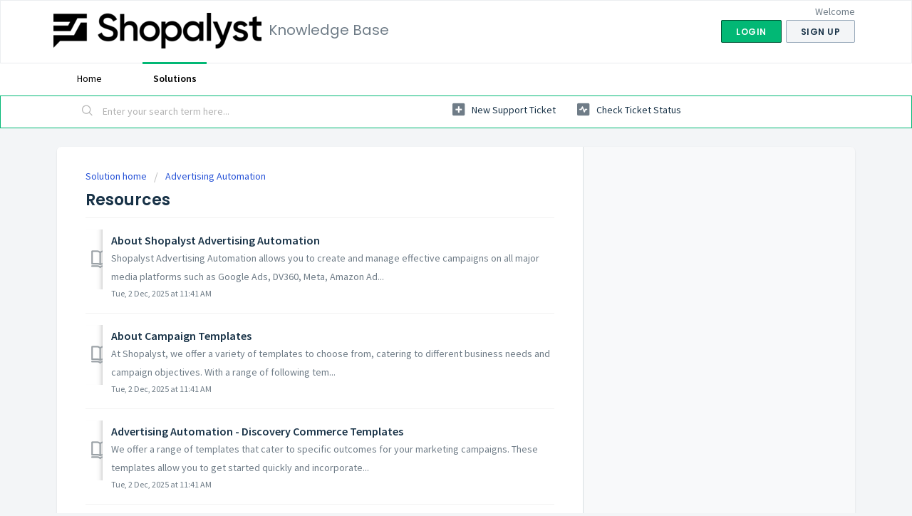

--- FILE ---
content_type: text/html; charset=utf-8
request_url: https://support.shopalyst.com/support/solutions/folders/27000058991
body_size: 7488
content:
<!DOCTYPE html>
       
        <!--[if lt IE 7]><html class="no-js ie6 dew-dsm-theme " lang="en" dir="ltr" data-date-format="non_us"><![endif]-->       
        <!--[if IE 7]><html class="no-js ie7 dew-dsm-theme " lang="en" dir="ltr" data-date-format="non_us"><![endif]-->       
        <!--[if IE 8]><html class="no-js ie8 dew-dsm-theme " lang="en" dir="ltr" data-date-format="non_us"><![endif]-->       
        <!--[if IE 9]><html class="no-js ie9 dew-dsm-theme " lang="en" dir="ltr" data-date-format="non_us"><![endif]-->       
        <!--[if IE 10]><html class="no-js ie10 dew-dsm-theme " lang="en" dir="ltr" data-date-format="non_us"><![endif]-->       
        <!--[if (gt IE 10)|!(IE)]><!--><html class="no-js  dew-dsm-theme " lang="en" dir="ltr" data-date-format="non_us"><!--<![endif]-->
	<head>
		
		<!-- Title for the page -->
<title> Resources : Knowledge Base </title>

<!-- Meta information -->

      <meta charset="utf-8" />
      <meta http-equiv="X-UA-Compatible" content="IE=edge,chrome=1" />
      <meta name="description" content= "" />
      <meta name="author" content= "" />
       <meta property="og:title" content="Resources" />  <meta property="og:url" content="https://support.shopalyst.com/support/solutions/folders/27000058991" />  <meta property="og:image" content="https://s3.amazonaws.com/cdn.freshdesk.com/data/helpdesk/attachments/production/27000101997/logo/ykHClkYXeDC3Jed_8c4ztpWDDH3r5i4_3w.png?X-Amz-Algorithm=AWS4-HMAC-SHA256&amp;amp;X-Amz-Credential=AKIAS6FNSMY2XLZULJPI%2F20260126%2Fus-east-1%2Fs3%2Faws4_request&amp;amp;X-Amz-Date=20260126T112247Z&amp;amp;X-Amz-Expires=604800&amp;amp;X-Amz-SignedHeaders=host&amp;amp;X-Amz-Signature=410baf81a81fa68e38281b59087a7ab98d83fb40a988d98a6a0ee916316e0f7e" />  <meta property="og:site_name" content="Knowledge Base" />  <meta property="og:type" content="article" />  <meta name="twitter:title" content="Resources" />  <meta name="twitter:url" content="https://support.shopalyst.com/support/solutions/folders/27000058991" />  <meta name="twitter:image" content="https://s3.amazonaws.com/cdn.freshdesk.com/data/helpdesk/attachments/production/27000101997/logo/ykHClkYXeDC3Jed_8c4ztpWDDH3r5i4_3w.png?X-Amz-Algorithm=AWS4-HMAC-SHA256&amp;amp;X-Amz-Credential=AKIAS6FNSMY2XLZULJPI%2F20260126%2Fus-east-1%2Fs3%2Faws4_request&amp;amp;X-Amz-Date=20260126T112247Z&amp;amp;X-Amz-Expires=604800&amp;amp;X-Amz-SignedHeaders=host&amp;amp;X-Amz-Signature=410baf81a81fa68e38281b59087a7ab98d83fb40a988d98a6a0ee916316e0f7e" />  <meta name="twitter:card" content="summary" />  <link rel="canonical" href="https://support.shopalyst.com/support/solutions/folders/27000058991" /> 

<!-- Responsive setting -->
<link rel="apple-touch-icon" href="https://s3.amazonaws.com/cdn.freshdesk.com/data/helpdesk/attachments/production/27000101998/fav_icon/eHjDwtW45THloxFbDmrvmgsr_Jo9ptzH2g.png" />
        <link rel="apple-touch-icon" sizes="72x72" href="https://s3.amazonaws.com/cdn.freshdesk.com/data/helpdesk/attachments/production/27000101998/fav_icon/eHjDwtW45THloxFbDmrvmgsr_Jo9ptzH2g.png" />
        <link rel="apple-touch-icon" sizes="114x114" href="https://s3.amazonaws.com/cdn.freshdesk.com/data/helpdesk/attachments/production/27000101998/fav_icon/eHjDwtW45THloxFbDmrvmgsr_Jo9ptzH2g.png" />
        <link rel="apple-touch-icon" sizes="144x144" href="https://s3.amazonaws.com/cdn.freshdesk.com/data/helpdesk/attachments/production/27000101998/fav_icon/eHjDwtW45THloxFbDmrvmgsr_Jo9ptzH2g.png" />
        <meta name="viewport" content="width=device-width, initial-scale=1.0, maximum-scale=5.0, user-scalable=yes" /> 
		
		<!-- Adding meta tag for CSRF token -->
		<meta name="csrf-param" content="authenticity_token" />
<meta name="csrf-token" content="JXYviIW9Rlh5VuTuXtexAvTBUCVOncDsfb063uGQNKMyvpkTHaUC92IRuR/rePLVQgHTGrhd6uSXJaoWMX3oDg==" />
		<!-- End meta tag for CSRF token -->
		
		<!-- Fav icon for portal -->
		<link rel='shortcut icon' href='https://s3.amazonaws.com/cdn.freshdesk.com/data/helpdesk/attachments/production/27000101998/fav_icon/eHjDwtW45THloxFbDmrvmgsr_Jo9ptzH2g.png' />

		<!-- Base stylesheet -->
 
		<link rel="stylesheet" media="print" href="https://assets3.freshdesk.com/assets/cdn/portal_print-6e04b27f27ab27faab81f917d275d593fa892ce13150854024baaf983b3f4326.css" />
	  		<link rel="stylesheet" media="screen" href="https://assets10.freshdesk.com/assets/cdn/falcon_portal_utils-57fc5f91db982a7ecd698d80ef41469e73b87782f2d9f218886147ca63c081ab.css" />	

		
		<!-- Theme stylesheet -->

		<link href="/support/theme.css?v=4&amp;d=1655261989" media="screen" rel="stylesheet" type="text/css">

		<!-- Google font url if present -->
		<link href='https://fonts.googleapis.com/css?family=Source+Sans+Pro:regular,italic,600,700,700italic|Poppins:regular,600,700' rel='stylesheet' type='text/css' nonce='DDQusI7IvomNkCXFAGu6/A=='>

		<!-- Including default portal based script framework at the top -->
		<script src="https://assets2.freshdesk.com/assets/cdn/portal_head_v2-d07ff5985065d4b2f2826fdbbaef7df41eb75e17b915635bf0413a6bc12fd7b7.js"></script>
		<!-- Including syntexhighlighter for portal -->
		<script src="https://assets1.freshdesk.com/assets/cdn/prism-841b9ba9ca7f9e1bc3cdfdd4583524f65913717a3ab77714a45dd2921531a402.js"></script>

		

		<!-- Access portal settings information via javascript -->
		 <script type="text/javascript">     var portal = {"language":"en","name":"Knowledge Base","contact_info":"","current_page_name":"article_list","current_tab":"solutions","vault_service":{"url":"https://vault-service.freshworks.com/data","max_try":2,"product_name":"fd"},"current_account_id":581532,"preferences":{"bg_color":"#f3f5f7","header_color":"#ffffff","help_center_color":"#f3f5f7","footer_color":"#183247","tab_color":"#ffffff","tab_hover_color":"#02b875","btn_background":"#f3f5f7","btn_primary_background":"#02b875","baseFont":"Source Sans Pro","textColor":"#183247","headingsFont":"Poppins","headingsColor":"#183247","linkColor":"#183247","linkColorHover":"#2753d7","inputFocusRingColor":"#02b875","nonResponsive":false},"image_placeholders":{"spacer":"https://assets5.freshdesk.com/assets/misc/spacer.gif","profile_thumb":"https://assets7.freshdesk.com/assets/misc/profile_blank_thumb-4a7b26415585aebbd79863bd5497100b1ea52bab8df8db7a1aecae4da879fd96.jpg","profile_medium":"https://assets6.freshdesk.com/assets/misc/profile_blank_medium-1dfbfbae68bb67de0258044a99f62e94144f1cc34efeea73e3fb85fe51bc1a2c.jpg"},"falcon_portal_theme":false};     var attachment_size = 20;     var blocked_extensions = "";     var allowed_extensions = "";     var store = { 
        ticket: {},
        portalLaunchParty: {} };    store.portalLaunchParty.ticketFragmentsEnabled = false;    store.pod = "us-east-1";    store.region = "US"; </script> 


			
	</head>
	<body>
            	
		
		
		
	<header class="banner">
		<div class="banner-wrapper page">
			<div class="banner-title">
				<a href="https://www.shopalyst.com"class='portal-logo'><span class="portal-img"><i></i>
                    <img src='https://s3.amazonaws.com/cdn.freshdesk.com/data/helpdesk/attachments/production/27000101997/logo/ykHClkYXeDC3Jed_8c4ztpWDDH3r5i4_3w.png' alt="Logo"
                        onerror="default_image_error(this)" data-type="logo" />
                 </span></a>
				<h1 class="ellipsis heading">Knowledge Base</h1>
			</div>
			<nav class="banner-nav">
				 <div class="welcome">Welcome <b></b> </div>  <b><a href="/support/login"><b>Login</b></a></b> &nbsp;<b><a href="/support/signup"><b>Sign up</b></a></b>
			</nav>
		</div>
	</header>
	<nav class="page-tabs">
		<div class="page no-padding no-header-tabs">
			
				<a data-toggle-dom="#header-tabs" href="#" data-animated="true" class="mobile-icon-nav-menu show-in-mobile"></a>
				<div class="nav-link" id="header-tabs">
					
						
							<a href="/support/home" class="">Home</a>
						
					
						
							<a href="/support/solutions" class="active">Solutions</a>
						
					
				</div>
			
		</div>
	</nav>

<!-- Search and page links for the page -->

	<section class="help-center-sc rounded-6">
		<div class="page no-padding">
		<div class="hc-search">
			<div class="hc-search-c">
				<form class="hc-search-form print--remove" autocomplete="off" action="/support/search/solutions" id="hc-search-form" data-csrf-ignore="true">
	<div class="hc-search-input">
	<label for="support-search-input" class="hide">Enter your search term here...</label>
		<input placeholder="Enter your search term here..." type="text"
			name="term" class="special" value=""
            rel="page-search" data-max-matches="10" id="support-search-input">
	</div>
	<div class="hc-search-button">
		<button class="btn btn-primary" aria-label="Search" type="submit" autocomplete="off">
			<i class="mobile-icon-search hide-tablet"></i>
			<span class="hide-in-mobile">
				Search
			</span>
		</button>
	</div>
</form>
			</div>
		</div>
		<div class="hc-nav ">
			 <nav>   <div>
              <a href="/support/tickets/new" class="mobile-icon-nav-newticket new-ticket ellipsis" title="New support ticket">
                <span> New support ticket </span>
              </a>
            </div>   <div>
              <a href="/support/tickets" class="mobile-icon-nav-status check-status ellipsis" title="Check ticket status">
                <span>Check ticket status</span>
              </a>
            </div>  </nav>
		</div>
		</div>
	</section>



<div class="page">
	
	
	<!-- Search and page links for the page -->
	

	<!-- Notification Messages -->
	 <div class="alert alert-with-close notice hide" id="noticeajax"></div> 

	
	<div class="c-wrapper">		
		<section class="main content rounded-6 min-height-on-desktop fc-folder-show" id="folder-show-27000058991">
	<div class="breadcrumb">
		<a href="/support/solutions"> Solution home </a>
		<a href="/support/solutions/27000036733">Advertising Automation</a>
	</div>
	<h2 class="heading">Resources</h2>
	<p class="info-text"></p>
	
				
			<section class="article-list c-list">
				
					<div class="c-row c-article-row">
					    <i class="icon-article-table-row"></i>
						<div class="ellipsis article-title"> 
							<a href="/support/solutions/articles/27000073677-about-shopalyst-advertising-automation" class="c-link">About Shopalyst Advertising Automation</a>
						</div>
						
						  <div class="description-text">
							 Shopalyst Advertising Automation allows you to create and manage effective campaigns on all major media platforms such as Google Ads, DV360, Meta, Amazon Ad...
						  </div>
						
						<div class="help-text">Tue, 2 Dec, 2025 at 11:41 AM</div>
					</div>
				
					<div class="c-row c-article-row">
					    <i class="icon-article-table-row"></i>
						<div class="ellipsis article-title"> 
							<a href="/support/solutions/articles/27000076076-about-campaign-templates" class="c-link">About Campaign Templates</a>
						</div>
						
						  <div class="description-text">
							 At Shopalyst, we offer a variety of templates to choose from, catering to different business needs and campaign objectives.    With a range of following tem...
						  </div>
						
						<div class="help-text">Tue, 2 Dec, 2025 at 11:41 AM</div>
					</div>
				
					<div class="c-row c-article-row">
					    <i class="icon-article-table-row"></i>
						<div class="ellipsis article-title"> 
							<a href="/support/solutions/articles/27000076081-advertising-automation-discovery-commerce-templates" class="c-link">Advertising Automation - Discovery Commerce Templates</a>
						</div>
						
						  <div class="description-text">
							 We offer a range of templates that cater to specific outcomes for your marketing campaigns. These templates allow you to get started quickly and incorporate...
						  </div>
						
						<div class="help-text">Tue, 2 Dec, 2025 at 11:41 AM</div>
					</div>
				
					<div class="c-row c-article-row">
					    <i class="icon-article-table-row"></i>
						<div class="ellipsis article-title"> 
							<a href="/support/solutions/articles/27000076082-create-a-campaign-using-discovery-commerce-templates" class="c-link">Create a campaign using discovery commerce templates</a>
						</div>
						
						  <div class="description-text">
							 This article provides you with the  instructions for creating a campaign using discovery commerce templates:   Steps to create a campaign using discovery co...
						  </div>
						
						<div class="help-text">Tue, 2 Dec, 2025 at 11:42 AM</div>
					</div>
				
					<div class="c-row c-article-row">
					    <i class="icon-article-table-row"></i>
						<div class="ellipsis article-title"> 
							<a href="/support/solutions/articles/27000073682-create-publish-campaigns-in-bulk-via-excel-upload" class="c-link">Create &amp; Publish campaigns in bulk via excel upload</a>
						</div>
						
						  <div class="description-text">
							 Creating campaigns in bulk using an Excel sheet can be an efficient way to save time and streamline the process. You can use Excel to organize and manage la...
						  </div>
						
						<div class="help-text">Tue, 2 Dec, 2025 at 11:42 AM</div>
					</div>
				
					<div class="c-row c-article-row">
					    <i class="icon-article-table-row"></i>
						<div class="ellipsis article-title"> 
							<a href="/support/solutions/articles/27000076129-bulk-upload-campaign-creation" class="c-link">Bulk Upload - Campaign Creation</a>
						</div>
						
						  <div class="description-text">
							 The Bulk Upload feature in Discovery Commerce, under the Automation section, allows you to create new campaigns or update existing ones for multiple media p...
						  </div>
						
						<div class="help-text">Tue, 2 Dec, 2025 at 11:42 AM</div>
					</div>
				
					<div class="c-row c-article-row">
					    <i class="icon-article-table-row"></i>
						<div class="ellipsis article-title"> 
							<a href="/support/solutions/articles/27000076130-bulk-upload-update-campaigns" class="c-link">Bulk Upload - Update Campaigns</a>
						</div>
						
						  <div class="description-text">
							 Let&#39;s begin the process of updating campaigns using the plan upload feature, and please note campaign update feature is only available on the Facebook p...
						  </div>
						
						<div class="help-text">Wed, 18 Dec, 2024 at 10:54 AM</div>
					</div>
				
					<div class="c-row c-article-row">
					    <i class="icon-article-table-row"></i>
						<div class="ellipsis article-title"> 
							<a href="/support/solutions/articles/27000076160-plan-upload-error-and-solutions" class="c-link">Plan Upload Error and Solutions</a>
						</div>
						
						  <div class="description-text">
							 This article provides instructions on how to identify errors and re-upload your plan.      If your upload fails to create or edit the campaigns, the status ...
						  </div>
						
						<div class="help-text">Tue, 2 Dec, 2025 at 11:42 AM</div>
					</div>
				
					<div class="c-row c-article-row">
					    <i class="icon-article-table-row"></i>
						<div class="ellipsis article-title"> 
							<a href="/support/solutions/articles/27000075741-performance-and-reporting" class="c-link">Performance and reporting</a>
						</div>
						
						  <div class="description-text">
							 Shopalyst offers a comprehensive reporting dashboard that provides valuable insights into the performance of your campaigns across multiple media platforms....
						  </div>
						
						<div class="help-text">Fri, 7 Nov, 2025 at  1:15 PM</div>
					</div>
				
					<div class="c-row c-article-row">
					    <i class="icon-article-table-row"></i>
						<div class="ellipsis article-title"> 
							<a href="/support/solutions/articles/27000076424-display-video-360-sdf-version" class="c-link">Display &amp; Video 360 SDF Version</a>
						</div>
						
						  <div class="description-text">
							 Shopalyst supports the &quot;Latest SDF download&quot; option in the Discovery Commerce for DV360 platform, the system automatically fetches the SDF version...
						  </div>
						
						<div class="help-text">Thu, 11 Dec, 2025 at 10:56 AM</div>
					</div>
				
			</section>
			<div class="pagination"><ul> <li class="prev disabled"><a>&laquo; Previous</a></li> <li class="active"><a>1</a></li> <li><a href="/support/solutions/folders/27000058991/page/2">2</a></li> <li><a href="/support/solutions/folders/27000058991/page/3">3</a></li> <li><a href="/support/solutions/folders/27000058991/page/4">4</a></li> <li class="next"><a href="/support/solutions/folders/27000058991/page/2">Next &raquo;</a></li> </ul></div>
		
	
</section>
	</div>
	

	

</div>

	<footer class="footer rounded-6">
		<nav class="footer-links page no-padding">
			
					
						<a href="/support/home" class="">Home</a>
					
						<a href="/support/solutions" class="active">Solutions</a>
					
			
			
			
		</nav>
	</footer>
	




			<script src="https://assets7.freshdesk.com/assets/cdn/portal_bottom-0fe88ce7f44d512c644a48fda3390ae66247caeea647e04d017015099f25db87.js"></script>

		<script src="https://assets3.freshdesk.com/assets/cdn/redactor-642f8cbfacb4c2762350a557838bbfaadec878d0d24e9a0d8dfe90b2533f0e5d.js"></script> 
		<script src="https://assets6.freshdesk.com/assets/cdn/lang/en-4a75f878b88f0e355c2d9c4c8856e16e0e8e74807c9787aaba7ef13f18c8d691.js"></script>
		<!-- for i18n-js translations -->
  		<script src="https://assets10.freshdesk.com/assets/cdn/i18n/portal/en-7dc3290616af9ea64cf8f4a01e81b2013d3f08333acedba4871235237937ee05.js"></script>
		<!-- Including default portal based script at the bottom -->
		<script nonce="DDQusI7IvomNkCXFAGu6/A==">
//<![CDATA[
	
	jQuery(document).ready(function() {
					
		// Setting the locale for moment js
		moment.lang('en');

		var validation_meassages = {"required":"This field is required.","remote":"Please fix this field.","email":"Please enter a valid email address.","url":"Please enter a valid URL.","date":"Please enter a valid date.","dateISO":"Please enter a valid date ( ISO ).","number":"Please enter a valid number.","digits":"Please enter only digits.","creditcard":"Please enter a valid credit card number.","equalTo":"Please enter the same value again.","two_decimal_place_warning":"Value cannot have more than 2 decimal digits","select2_minimum_limit":"Please type %{char_count} or more letters","select2_maximum_limit":"You can only select %{limit} %{container}","maxlength":"Please enter no more than {0} characters.","minlength":"Please enter at least {0} characters.","rangelength":"Please enter a value between {0} and {1} characters long.","range":"Please enter a value between {0} and {1}.","max":"Please enter a value less than or equal to {0}.","min":"Please enter a value greater than or equal to {0}.","select2_maximum_limit_jq":"You can only select {0} {1}","facebook_limit_exceed":"Your Facebook reply was over 8000 characters. You'll have to be more clever.","messenger_limit_exceeded":"Oops! You have exceeded Messenger Platform's character limit. Please modify your response.","not_equal_to":"This element should not be equal to","email_address_invalid":"One or more email addresses are invalid.","twitter_limit_exceed":"Oops! You have exceeded Twitter's character limit. You'll have to modify your response.","password_does_not_match":"The passwords don't match. Please try again.","valid_hours":"Please enter a valid hours.","reply_limit_exceed":"Your reply was over 2000 characters. You'll have to be more clever.","url_format":"Invalid URL format","url_without_slash":"Please enter a valid URL without '/'","link_back_url":"Please enter a valid linkback URL","requester_validation":"Please enter a valid requester details or <a href=\"#\" id=\"add_requester_btn_proxy\">add new requester.</a>","agent_validation":"Please enter valid agent details","email_or_phone":"Please enter a Email or Phone Number","upload_mb_limit":"Upload exceeds the available 15MB limit","invalid_image":"Invalid image format","atleast_one_role":"At least one role is required for the agent","invalid_time":"Invalid time.","remote_fail":"Remote validation failed","trim_spaces":"Auto trim of leading & trailing whitespace","hex_color_invalid":"Please enter a valid hex color value.","name_duplication":"The name already exists.","invalid_value":"Invalid value","invalid_regex":"Invalid Regular Expression","same_folder":"Cannot move to the same folder.","maxlength_255":"Please enter less than 255 characters","decimal_digit_valid":"Value cannot have more than 2 decimal digits","atleast_one_field":"Please fill at least {0} of these fields.","atleast_one_portal":"Select atleast one portal.","custom_header":"Please type custom header in the format -  header : value","same_password":"Should be same as Password","select2_no_match":"No matching %{container} found","integration_no_match":"no matching data...","time":"Please enter a valid time","valid_contact":"Please add a valid contact","field_invalid":"This field is invalid","select_atleast_one":"Select at least one option.","ember_method_name_reserved":"This name is reserved and cannot be used. Please choose a different name."}	

		jQuery.extend(jQuery.validator.messages, validation_meassages );


		jQuery(".call_duration").each(function () {
			var format,time;
			if (jQuery(this).data("time") === undefined) { return; }
			if(jQuery(this).hasClass('freshcaller')){ return; }
			time = jQuery(this).data("time");
			if (time>=3600) {
			 format = "hh:mm:ss";
			} else {
				format = "mm:ss";
			}
			jQuery(this).html(time.toTime(format));
		});
	});

	// Shortcuts variables
	var Shortcuts = {"global":{"help":"?","save":"mod+return","cancel":"esc","search":"/","status_dialog":"mod+alt+return","save_cuctomization":"mod+shift+s"},"app_nav":{"dashboard":"g d","tickets":"g t","social":"g e","solutions":"g s","forums":"g f","customers":"g c","reports":"g r","admin":"g a","ticket_new":"g n","compose_email":"g m"},"pagination":{"previous":"alt+left","next":"alt+right","alt_previous":"j","alt_next":"k"},"ticket_list":{"ticket_show":"return","select":"x","select_all":"shift+x","search_view":"v","show_description":"space","unwatch":"w","delete":"#","pickup":"@","spam":"!","close":"~","silent_close":"alt+shift+`","undo":"z","reply":"r","forward":"f","add_note":"n","scenario":"s"},"ticket_detail":{"toggle_watcher":"w","reply":"r","forward":"f","add_note":"n","close":"~","silent_close":"alt+shift+`","add_time":"m","spam":"!","delete":"#","show_activities_toggle":"}","properties":"p","expand":"]","undo":"z","select_watcher":"shift+w","go_to_next":["j","down"],"go_to_previous":["k","up"],"scenario":"s","pickup":"@","collaboration":"d"},"social_stream":{"search":"s","go_to_next":["j","down"],"go_to_previous":["k","up"],"open_stream":["space","return"],"close":"esc","reply":"r","retweet":"shift+r"},"portal_customizations":{"preview":"mod+shift+p"},"discussions":{"toggle_following":"w","add_follower":"shift+w","reply_topic":"r"}};
	
	// Date formats
	var DATE_FORMATS = {"non_us":{"moment_date_with_week":"ddd, D MMM, YYYY","datepicker":"d M, yy","datepicker_escaped":"d M yy","datepicker_full_date":"D, d M, yy","mediumDate":"d MMM, yyyy"},"us":{"moment_date_with_week":"ddd, MMM D, YYYY","datepicker":"M d, yy","datepicker_escaped":"M d yy","datepicker_full_date":"D, M d, yy","mediumDate":"MMM d, yyyy"}};

	var lang = { 
		loadingText: "Please Wait...",
		viewAllTickets: "View all tickets"
	};


//]]>
</script> 

		

		
		<script type="text/javascript">
     		I18n.defaultLocale = "en";
     		I18n.locale = "en";
		</script>
			
    	


		<!-- Include dynamic input field script for signup and profile pages (Mint theme) -->

	</body>
</html>
